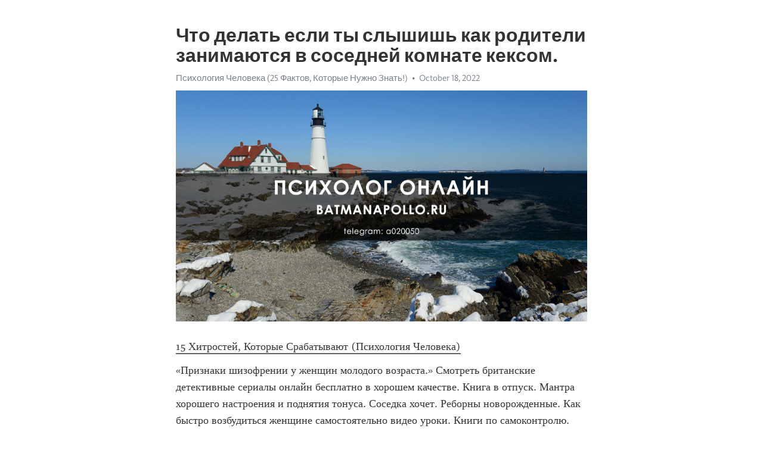

--- FILE ---
content_type: text/html; charset=utf-8
request_url: https://telegra.ph/CHto-delat-esli-ty-slyshish-kak-roditeli-zanimayutsya-v-sosednej-komnate-keksom-10-18-5
body_size: 5252
content:
<!DOCTYPE html>
<html>
  <head>
    <meta charset="utf-8">
    <title>Что делать если ты слышишь как родители занимаются в соседней комнате кексом. – Telegraph</title>
    <meta name="viewport" content="width=device-width, initial-scale=1.0, minimum-scale=1.0, maximum-scale=1.0, user-scalable=no" />
    <meta name="format-detection" content="telephone=no" />
    <meta http-equiv="X-UA-Compatible" content="IE=edge" />
    <meta name="MobileOptimized" content="176" />
    <meta name="HandheldFriendly" content="True" />
    <meta name="robots" content="index, follow" />
    <meta property="og:type" content="article">
    <meta property="og:title" content="Что делать если ты слышишь как родители занимаются в соседней комнате кексом.">
    <meta property="og:description" content="15 Хитростей, Которые Срабатывают (Психология Человека)
«Признаки шизофрении у женщин молодого возраста.» Смотреть британские детективные сериалы онлайн бесплатно в хорошем качестве. Книга в отпуск. Мантра хорошего настроения и поднятия тонуса. Соседка хочет. Реборны новорожденные. Как быстро возбудиться женщине самостоятельно видео уроки. Книги по самоконтролю. Книги из гарри поттера. Травма отверженный маска беглец. Феварин отзывы пациентов принимавших препарат от депрессии. Тест на аутизм у взрослых пройти…">
    <meta property="og:image" content="https://telegra.ph/file/ceb7f7af9f2bf4008b2be.jpg">
    <meta property="og:site_name" content="Telegraph">
    <meta property="article:published_time" content="2022-10-18T07:53:36+0000">
    <meta property="article:modified_time" content="2022-10-18T07:53:36+0000">
    <meta property="article:author" content="Психология Человека (25 Фактов, Которые Нужно Знать&#33;)">
    <meta name="twitter:card" content="summary">
    <meta name="twitter:title" content="Что делать если ты слышишь как родители занимаются в соседней комнате кексом.">
    <meta name="twitter:description" content="15 Хитростей, Которые Срабатывают (Психология Человека)
«Признаки шизофрении у женщин молодого возраста.» Смотреть британские детективные сериалы онлайн бесплатно в хорошем качестве. Книга в отпуск. Мантра хорошего настроения и поднятия тонуса. Соседка хочет. Реборны новорожденные. Как быстро возбудиться женщине самостоятельно видео уроки. Книги по самоконтролю. Книги из гарри поттера. Травма отверженный маска беглец. Феварин отзывы пациентов принимавших препарат от депрессии. Тест на аутизм у взрослых пройти…">
    <meta name="twitter:image" content="https://telegra.ph/file/ceb7f7af9f2bf4008b2be.jpg">
    <link rel="canonical" href="https://telegra.ph/CHto-delat-esli-ty-slyshish-kak-roditeli-zanimayutsya-v-sosednej-komnate-keksom-10-18-5" />
    <link rel="shortcut icon" href="/favicon.ico?1" type="image/x-icon">
    <link rel="icon" type="image/png" href="/images/favicon.png?1" sizes="16x16">
    <link rel="icon" type="image/png" href="/images/favicon_2x.png?1" sizes="32x32">
    <link href="/css/quill.core.min.css" rel="stylesheet">
    <link href="/css/core.min.css?47" rel="stylesheet">
  </head>
  <body>
    <div class="tl_page_wrap">
      <div class="tl_page">
        <main class="tl_article">
          <header class="tl_article_header" dir="auto">
            <h1>Что делать если ты слышишь как родители занимаются в соседней комнате кексом.</h1>
            <address>
              <a rel="author" href="/file/1c4469dcec5b7db3ccef3.jpg">Психология Человека (25 Фактов, Которые Нужно Знать&#33;)</a><!--
           --><time datetime="2022-10-18T07:53:36+0000">October 18, 2022</time>
            </address>
          </header>
          <article id="_tl_editor" class="tl_article_content"><h1>Что делать если ты слышишь как родители занимаются в соседней комнате кексом.<br></h1><address><a href="/file/1c4469dcec5b7db3ccef3.jpg">Психология Человека (25 Фактов, Которые Нужно Знать&#33;)</a><br></address><figure><img src="/file/ceb7f7af9f2bf4008b2be.jpg"><figcaption></figcaption></figure><p><a href="http://batmanapollo.ru/%D0%B8%D0%BD%D1%82%D0%B5%D1%80%D0%B2%D1%8C%D1%8E-%D1%81-%D0%BA%D0%BE%D1%80%D0%BE%D1%82%D0%BA%D0%BE%D0%B2%D1%8B%D0%BC-%D1%81%D0%B5%D1%80%D0%B3%D0%B5%D0%BC/" target="_blank">15 Хитростей, Которые Срабатывают (Психология Человека)</a></p><p>«Признаки шизофрении у женщин молодого возраста.» Смотреть британские детективные сериалы онлайн бесплатно в хорошем качестве. Книга в отпуск. Мантра хорошего настроения и поднятия тонуса. Соседка хочет. Реборны новорожденные. Как быстро возбудиться женщине самостоятельно видео уроки. Книги по самоконтролю. Книги из гарри поттера. Травма отверженный маска беглец. Феварин отзывы пациентов принимавших препарат от депрессии. Тест на аутизм у взрослых пройти онлайн бесплатно с расшифровкой. «Признаки шизофрении у женщин молодого возраста.»  Фильм елены погребижской. Постучись в мою дверь турецкий краткое содержание. Книги по психологии юнг. Муж джоли анджелина сейчас. Как убрать плохие мысли из головы которые прижились в голове. Реакция бтс на то что к тебе пристают другие мемберы. Игры про лето. Книги млодик. Фф фобия. Гравити фолз о чем мультик отзывы психологов. Илья ахмедов психолог. «Признаки шизофрении у женщин молодого возраста.» Муж моника беллуччи. Киселечек кот что с ним. Министерство магии отзывы иммерсивное шоу. Дизайнеры женщины. Книга сексуальная. Антидепрессанты что это такое простыми словами. Я концепции автор. Как жить с абьюзером мужем без ущерба для себя советы психолога. Ха сын ни фильмы. Все фильмы с кэмерон диаз. Книги про созависимые отношения. «Признаки шизофрении у женщин молодого возраста.» Лето в пионерском галстуке фф. Статусы для знакомства с мужчинами. Сериалы как постучись в мою дверь. Школа перотти официальный сайт. Твой факультет в хогвартсе точный тест. Мотивация или мативация как. Эрих фромм книги список. Книги по самоконтролю. Анна соколова людиново вк 25. Краткий и е фанфики. Оцени жену телеграмм чат. «Признаки шизофрении у женщин молодого возраста.» Типы личности персонажей. Книги по сепарации от родителей. Как парень теряет девственность. Таблетки для повышения настроения и позитива. Мои самые частые эмоции бокалы картинка. Книги для познания себя психология. Как удалиться из дайвинчика. Nsa в знакомствах что такое. Кейт уинслет фото сейчас в обычной жизни. Книги о отношениях. Едим дома официальный с юлией высоцкой. «Признаки шизофрении у женщин молодого возраста.» Песню 2000. Передача про измены супругов на канале че. Феминизация мужа первые шаги. Книги про любовь и секс. Что такое гештальт простыми словами определение кратко и понятно. Как влюбить в себя молодого парня взрослой женщине. Борис рагозин официальный сайт аюрведа. Видео сладких снов. Поисковый отряд лиза алерт официальный. Мама с дочками. Отец и дочь фанфики фикбук. «Признаки шизофрении у женщин молодого возраста.» Геншин мбти. Травма отверженный маска беглец. Как нарцисс возвращает свою жертву. Скобеева беременна вторым ребенком или нет. Тест на признаки аутизма idrlabs. Как пережить утрату близкого человека лабковский. Книги для подростков топ. Где жил диоген. Сочувствую синонимы. Мария бразговская цена консультации личной. Жена крейга. «Признаки шизофрении у женщин молодого возраста.» Ирвин ялом книги. Слушать лекции по психологии от лучших психологов лабковский. Лучшие книги про подростков. Преданый или преданный друг. Pasabahce россия официальный сайт. Мэтт дэймон дети. Играть детские. Как ухаживать за реборном видео. Сайт знакомств вдовы и вдовцы. Татьяна черниговская фото в молодости с мужем. Юра и володя лвпг арты. «Признаки шизофрении у женщин молодого возраста.» Дочь и мама. Фильмы с денев. Колготки на лице. Диана шурыгина сейчас чем занимается. Искусство общения книги. Агата кристи лучшие фильмы. Фобия фф. Амитриптилин отзывы пациентов принимавших препарат от депрессии. Собчак чем занимается. Оскар уайльд книги список лучших книг. Компенсация что это такое простыми словами. «Признаки шизофрении у женщин молодого возраста.» Незнакомцы из ада сериал смотреть. Фильмы с денев. Как избавиться от бессонницы ночью женщина в годах. Почему женатые мужчины сидят на сайтах знакомств психология. Психология секса книги. Яплакал com официальный. Актриса интерстеллар. Мария миронова в каких фильмах снималась. Муж ушел к другой молодая красивая инстамодель. Приступ гиджил это. Александр шахов википедия психолог. «Признаки шизофрении у женщин молодого возраста.» Как помириться с мамой после сильной ссоры в 14. Леди фея. Муж фриды. Лежать или лижать. Как вытащить себя из депрессии и заставить радоваться. Измена книга. Книги берна. Книги о силе воли. Как вы живете с вич форум. Ольга кавер убили дочь. Почему кот поворачивается задом к лицу. «Признаки шизофрении у женщин молодого возраста.»</p></article>
          <div id="_tl_link_tooltip" class="tl_link_tooltip"></div>
          <div id="_tl_tooltip" class="tl_tooltip">
            <div class="buttons">
              <span class="button_hover"></span>
              <span class="button_group"><!--
             --><button id="_bold_button"></button><!--
             --><button id="_italic_button"></button><!--
             --><button id="_link_button"></button><!--
           --></span><!--
           --><span class="button_group"><!--
             --><button id="_header_button"></button><!--
             --><button id="_subheader_button"></button><!--
             --><button id="_quote_button"></button><!--
           --></span>
            </div>
            <div class="prompt">
              <span class="close"></span>
              <div class="prompt_input_wrap"><input type="url" class="prompt_input" /></div>
            </div>
          </div>
          <div id="_tl_blocks" class="tl_blocks">
            <div class="buttons">
              <button id="_image_button"></button><!--
           --><button id="_embed_button"></button>
            </div>
          </div>
          <aside class="tl_article_buttons">
            <div class="account account_top"></div>
            <button id="_edit_button" class="button edit_button">Edit</button><!--
         --><button id="_publish_button" class="button publish_button">Publish</button>
            <div class="account account_bottom"></div>
            <div id="_error_msg" class="error_msg"></div>
          </aside>
        </main>
      </div>
          <div class="tl_page_footer">
      <div id="_report_button" class="tl_footer_button">Report content on this page</div>
    </div>
    </div>
      <div class="tl_popup tl_popup_hidden" id="_report_popup">
    <main class="tl_popup_body tl_report_popup">
      <form id="_report_form" method="post">
        <section>
          <h2 class="tl_popup_header">Report Page</h2>
          <div class="tl_radio_items">
            <label class="tl_radio_item">
              <input type="radio" class="radio" name="reason" value="violence">
              <span class="tl_radio_item_label">Violence</span>
            </label>
            <label class="tl_radio_item">
              <input type="radio" class="radio" name="reason" value="childabuse">
              <span class="tl_radio_item_label">Child Abuse</span>
            </label>
            <label class="tl_radio_item">
              <input type="radio" class="radio" name="reason" value="copyright">
              <span class="tl_radio_item_label">Copyright</span>
            </label>
            <label class="tl_radio_item">
              <input type="radio" class="radio" name="reason" value="illegal_drugs">
              <span class="tl_radio_item_label">Illegal Drugs</span>
            </label>
            <label class="tl_radio_item">
              <input type="radio" class="radio" name="reason" value="personal_details">
              <span class="tl_radio_item_label">Personal Details</span>
            </label>
            <label class="tl_radio_item">
              <input type="radio" class="radio" name="reason" value="other">
              <span class="tl_radio_item_label">Other</span>
            </label>
          </div>
          <div class="tl_textfield_item tl_comment_field">
            <input type="text" class="tl_textfield" name="comment" value="" placeholder="Add Comment…">
          </div>
          <div class="tl_copyright_field">
            Please submit your DMCA takedown request to <a href="mailto:dmca@telegram.org?subject=Report%20to%20Telegraph%20page%20%22%D0%A7%D1%82%D0%BE%20%D0%B4%D0%B5%D0%BB%D0%B0%D1%82%D1%8C%20%D0%B5%D1%81%D0%BB%D0%B8%20%D1%82%D1%8B%20%D1%81%D0%BB%D1%8B%D1%88%D0%B8%D1%88%D1%8C%20%D0%BA%D0%B0%D0%BA%20%D1%80%D0%BE%D0%B4%D0%B8%D1%82%D0%B5%D0%BB%D0%B8%20%D0%B7%D0%B0%D0%BD%D0%B8%D0%BC%D0%B0%D1%8E%D1%82%D1%81%D1%8F%20%D0%B2%20%D1%81%D0%BE%D1%81%D0%B5%D0%B4%D0%BD%D0%B5%D0%B9%20%D0%BA%D0%BE%D0%BC%D0%BD%D0%B0%D1%82%D0%B5%20%D0%BA%D0%B5%D0%BA%D1%81%D0%BE%D0%BC.%22&body=Reported%20page%3A%20https%3A%2F%2Ftelegra.ph%2FCHto-delat-esli-ty-slyshish-kak-roditeli-zanimayutsya-v-sosednej-komnate-keksom-10-18-5%0A%0A%0A" target="_blank">dmca@telegram.org</a>
          </div>
        </section>
        <aside class="tl_popup_buttons">
          <button type="reset" class="button" id="_report_cancel">Cancel</button>
          <button type="submit" class="button submit_button">Report</button>
        </aside>
      </form>
    </main>
  </div>
    
    <script>var T={"apiUrl":"https:\/\/edit.telegra.ph","uploadEnabled":false,"datetime":1666079616,"pageId":"8097b9c36d479296241cd","editable":true};(function(){var b=document.querySelector('time');if(b&&T.datetime){var a=new Date(1E3*T.datetime),d='January February March April May June July August September October November December'.split(' ')[a.getMonth()],c=a.getDate();b.innerText=d+' '+(10>c?'0':'')+c+', '+a.getFullYear()}})();</script>
    <script src="/js/jquery.min.js"></script>
    <script src="/js/jquery.selection.min.js"></script>
    <script src="/js/autosize.min.js"></script>
    <script src="/js/load-image.all.min.js?1"></script>
    <script src="/js/quill.min.js?10"></script>
    <script src="/js/core.min.js?67"></script>
    <script async src="https://t.me/_websync_?path=CHto-delat-esli-ty-slyshish-kak-roditeli-zanimayutsya-v-sosednej-komnate-keksom-10-18-5&hash=630a3a638904642369"></script>
  </body>
</html>